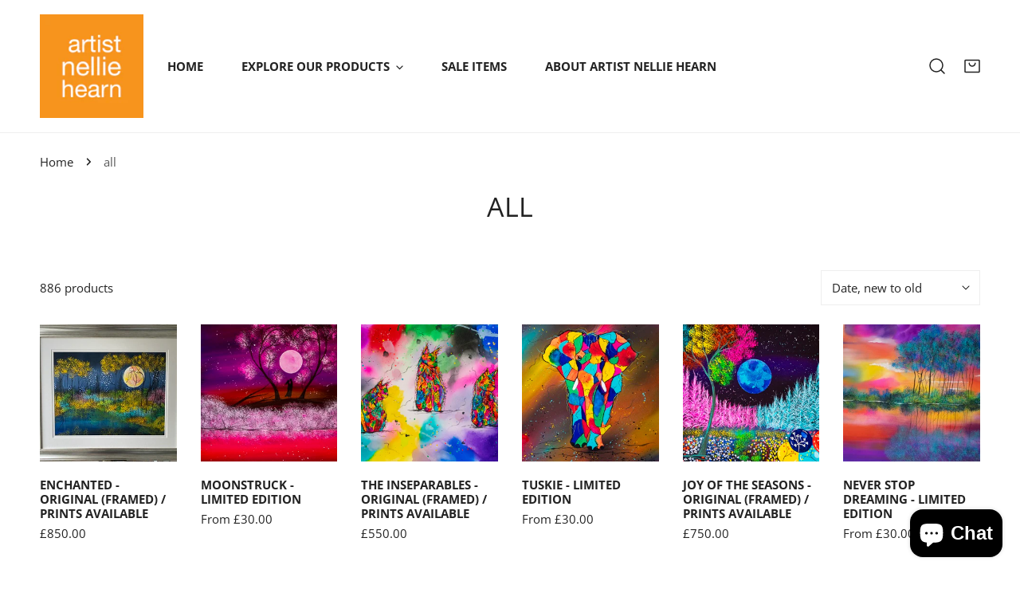

--- FILE ---
content_type: text/css
request_url: https://artistnelliehearn.co.uk/cdn/shop/t/14/assets/main-collection-banner.css?v=139111039975883834121733237825
body_size: -414
content:
.collection-banner .container-full{width:100%}.collection-banner__wrapper{position:relative}.collection-banner__inner{padding:3.2rem 5rem}@media (max-width: 1023.98px){.collection-banner__inner{padding-left:3.2rem;padding-right:3.2rem}}@media (max-width: 767.98px){.collection-banner__inner{padding-left:2.4rem;padding-right:2.4rem}}@media (min-width: 768px){.collection-banner--use_image_as_background .container-full{padding:0}}.collection-banner--use_image_as_background.collection-banner--adapt .collection-banner__bg-image{height:auto}.collection-banner--use_image_as_background .collection-banner__inner{position:absolute;top:0;right:0;bottom:0;left:0;width:100%;height:100%}.collection-banner--no-bg .collection-banner__inner{position:relative;padding:0 5rem}.collection-banner .collection-banner__image{position:relative;width:100%}.collection-banner .collection-banner__image img{position:absolute;top:0;right:0;bottom:0;left:0}.collection-banner .f-image img{width:100%;height:100%;object-fit:cover}@media (min-width: 768px){.collection-banner__image-left,.collection-banner__image-right{flex-direction:row}.collection-banner__image-left .collection-banner__inner,.collection-banner__image-right .collection-banner__inner{flex:1}.collection-banner__image-left .collection-banner__image,.collection-banner__image-right .collection-banner__image{flex:0 0 50%}}@media (min-width: 768px){.collection-banner__image-left{flex-direction:row-reverse}}.collection-banner__image-top{flex-direction:column-reverse}.collection-banner__image-top .collection-banner__inner{padding:6rem 5rem 0}@media (max-width: 767.98px){.collection-banner__image-top .collection-banner__inner{padding:3.2rem 2.4rem .8rem}}@media (max-width: 639.98px){.collection-banner__description br{display:none}}
/*# sourceMappingURL=/cdn/shop/t/14/assets/main-collection-banner.css.map?v=139111039975883834121733237825 */


--- FILE ---
content_type: text/javascript
request_url: https://artistnelliehearn.co.uk/cdn/shop/t/14/compiled_assets/scripts.js?v=6418
body_size: -170
content:
(function(){var __sections__={};(function(){for(var i=0,s=document.getElementById("sections-script").getAttribute("data-sections").split(",");i<s.length;i++)__sections__[s[i]]=!0})(),function(){if(__sections__["announcement-bar"])try{class AnnouncementBar extends HTMLElement{constructor(){super()}handleClick(e){e.preventDefault();const{closeAnnouncement}=e.target.dataset;closeAnnouncement==="row"?e.target.closest(".announcement-bar__row").remove():this.remove()}connectedCallback(){this.querySelector(".announcement-bar__close")&&this.querySelector(".announcement-bar__close").addEventListener("click",this.handleClick.bind(this))}}customElements.define("announcement-bar",AnnouncementBar)}catch(e){console.error(e)}}(),function(){if(__sections__.footer)try{class FooterCollapsible extends HTMLElement{constructor(){super(),this.details=this.querySelector("details"),this.summary=this.querySelector("summary"),this.summaryIsEmpty=this.summary.textContent.trim().length==0,this.openDefault=this.dataset.openDefault==="true",this.details.addEventListener("keyup",event=>event.code.toUpperCase()==="ESCAPE"&&this.close()),this.summary.addEventListener("click",this.onSummaryClick.bind(this)),document.addEventListener("matchTablet",this.close.bind(this)),document.addEventListener("unmatchTablet",this.open.bind(this)),FoxThemeSettings.isTablet&&(this.openDefault||this.close()),document.addEventListener("matchTablet",()=>{this.openDefault?this.open():this.close()}),document.addEventListener("unmatchTablet",()=>{this.open()})}onSummaryClick(event){event.preventDefault(),event.target.closest("details").hasAttribute("open")?this.close():this.open()}open(){this.details.setAttribute("open",!0)}close(){!this.summaryIsEmpty&&this.details.removeAttribute("open")}}customElements.define("footer-collapsible",FooterCollapsible)}catch(e){console.error(e)}}(),function(){if(__sections__["mobile-sticky-bar"])try{class MobileStickyBar extends HTMLElement{constructor(){super(),document.body.classList.add("mobile-sticky-bar-enabled")}}customElements.define("mobile-sticky-bar",MobileStickyBar)}catch(e){console.error(e)}}()})();
//# sourceMappingURL=/cdn/shop/t/14/compiled_assets/scripts.js.map?v=6418
